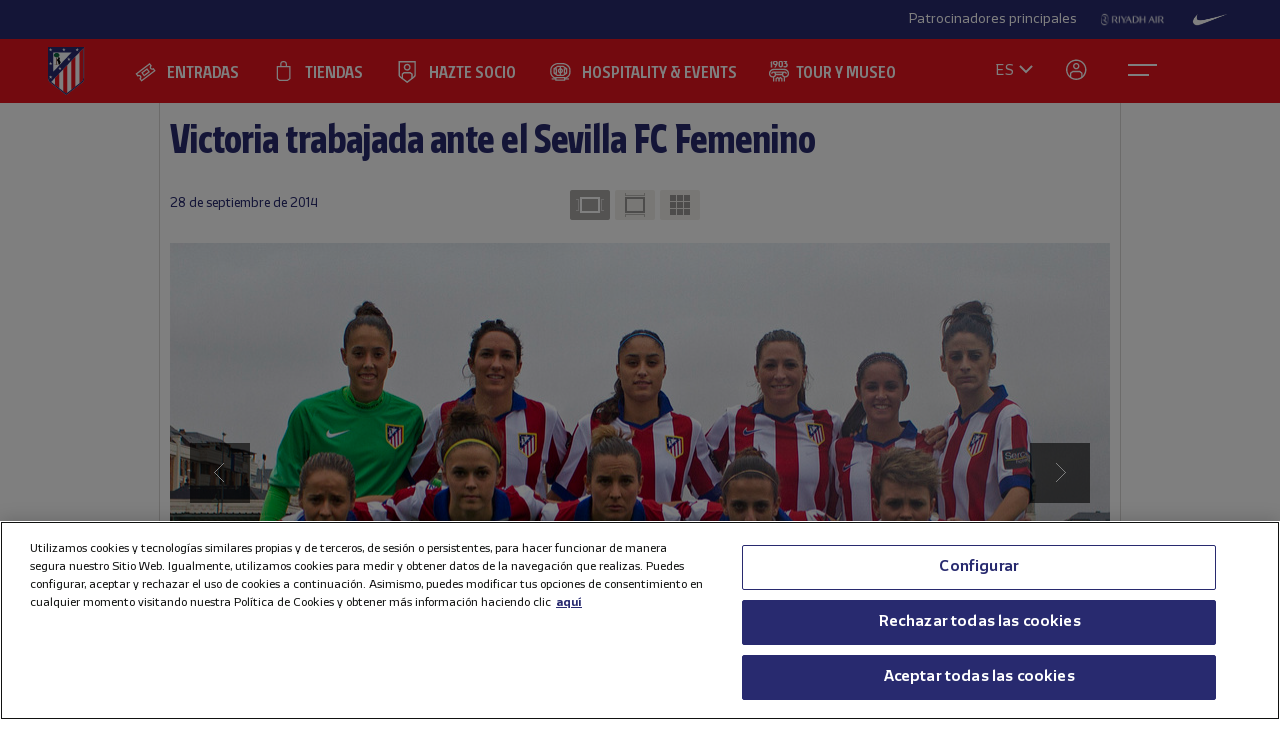

--- FILE ---
content_type: text/html; charset=utf-8
request_url: https://img-estaticos.atleticodemadrid.com/galerias/victoria-trabajada-ante-el-sevilla-fc-femenino?cat=feminas
body_size: 13810
content:
      
 
 <!DOCTYPE html><!--[if lt IE 7]> <html lang="es-ES" class="no-js lt-ie9 lt-ie8 lt-ie7"> <![endif]--><!--[if IE 7]> <html lang="es-ES" class="no-js lt-ie9 lt-ie8"> <![endif]--><!--[if IE 8]> <html lang="es-ES" class="no-js lt-ie9"> <![endif]--><!--[if gt IE 8]><!--> <html lang="es-ES" class="no-js"> <!--<![endif]--><head><meta charset="utf-8">
   
	<title>Victoria trabajada ante el Sevilla FC Femenino - Club Atlético de Madrid</title>
		
	
	
	

<script>document.documentElement.className=document.documentElement.className.replace(/( |^)no-js( |$)/, '$1' + 'js' + '$2');</script>
 <style type="text/css"> .js #main-level1{display: none;}</style>
 <script src="/js/jquery.js?1758786816" type="text/javascript"></script>

 
 <script>
 /* grunticon Stylesheet Loader | https://github.com/filamentgroup/grunticon | (c) 2012 Scott Jehl, Filament Group, Inc. | MIT license. */
 window.grunticon=function(e,t){if(!e||e.length!==3)return;var n=window,r=!!n.document.createElementNS&&!!n.document.createElementNS("http://www.w3.org/2000/svg","svg").createSVGRect,i=function(t){var i=n.document.createElement("link"),s=n.document.getElementsByTagName("script")[0];i.rel="stylesheet",i.href=e[t&&r?0:t?1:2],s.parentNode.insertBefore(i,s)},s=new n.Image;s.onerror=function(){i(!1)},s.onload=function(){i(s.width===1&&s.height===1)},s.src="[data-uri]"};
     grunticon( [ "/css/icons.data.svg.css", "/css/icons.data.png.css", "/css/icons.fallback.css" ] );
 </script>
 <noscript>

 <link href="/css/icons.fallback.css?1368792033" media="screen" rel="stylesheet" type="text/css" /></noscript>
 
 <!--[if lt IE 9]><script src="http://html5shim.googlecode.com/svn/trunk/html5.js"></script>
 <![endif]--><meta name="viewport" content="width=device-width, initial-scale=1.0">
 <script>
    var ATM = {
        touchy        : null,
        clicktouchEvt : null, 
        fonts : {
            hasDroid : function() {
                //console.log("droid");
                $(function() {
                    //console.log("droid ready");
                    $("article.widget.dato dt span").supersizr({"maxSize": 75});
                    //if($(".masonry").length > 0) $('.widgetbox.destacados').masonry('reload');        
                });
            },
            hasSoho : function() {
                //console.log("soho");
                $(function() {
                    //console.log("soho ready");
                    $(".widget.apertura .supersizeme h1 span").supersizr();  
                    $(".jugador-detalle h1 span").supersizr({"maxSize": 60, "preserveLineHeight": 1 });          
                });
            },
            hasAll : function() {
                //console.log("allfonts");
                $(function() {
                    //console.log("allfonts ready");
                    //if($(".masonry").length > 0) $('.widgetbox.destacados').masonry('reload');            
                });
            }
        }
    };
</script>




	<link href="/css/fonts-exo-to-manzanares.css?1716760944" media="screen" rel="stylesheet" type="text/css" />

	


 

	 
	    <!-- 1 -->
    	
		<link href="/css/manzanares_root.css?1718754733" media="screen" rel="stylesheet" type="text/css" />
		<link href="/css/all.css?1719267266" media="screen" rel="stylesheet" type="text/css" />
		<link href="/css/header-footer.css?1718786970" media="screen" rel="stylesheet" type="text/css" />
		<link href="/css/newHome-ATM.css?1762792246" media="screen" rel="stylesheet" type="text/css" />
		<link href="/css/header_overwrite.css?1768987085" media="screen" rel="stylesheet" type="text/css" />
	
	
<script src="/js/slick.min.js" type="text/javascript"></script>
<link rel="stylesheet" type="text/css" href="/css/slick.css" />
<link rel="stylesheet" type="text/css" href="/css/slick-theme.css" />






	<script type="text/javascript" src="/js/sdk.min.js?v=3_11_4"></script> <!-- Push Alerts -->
	<script type="text/javascript" src="/js/worker.min.js?v=3_11_4"></script> <!-- Push Alerts -->
	
	<!-- Remember to replace with your appKey img-estaticos.atleticodemadrid.com -->
			
	
	
	

	<script type="text/javascript">
		var indigitallAccountId = 265;
		var indigitallCloud = "public";
		var indigitallLogsSubdomain = "customer.";
		var indigitallLogsDomain = "indigitall.com";
		var indigitallLogsPath = "/" + indigitallCloud + "/account/" + indigitallAccountId + "/log";

		function sendLogsToIndigitall(){
		  var xhttp = new XMLHttpRequest();
		  xhttp.open("POST", "https://" + indigitallLogsSubdomain + indigitallLogsDomain + indigitallLogsPath, true);
		  xhttp.setRequestHeader("Content-type", "application/json");
		  xhttp.send(JSON.stringify({
		      "appKey": localStorage.getItem("indigitall.repository.APP_KEY"),
		      "deviceId": localStorage.getItem("indigitall.repository.DEVICE_ID"),
		      "path": location.href,
		      "isIframe": (window.self !== window.top),
		      "parentPath": (window.self !== window.top) ? window.top.location.href : null
		  }));
		}

		function onIndigitallNewUserRegistered(device){
		  if(Notification.permission == "granted"){
		    sendLogsToIndigitall();
		  }
		}	
	</script>
	
	<script
	  src="/js/sdk.min.js"
	  onload="indigitall.init({
	    appKey:'2b671754-1aa9-449f-94e0-ddf5670b2fd7',
	    workerPath:'/js/worker.min.js',
	    requestLocation:true,
	    onNewUserRegistered: onIndigitallNewUserRegistered
	  })"
	  async>
	</script>
	
	<script type="text/javascript">
		$(() => {
			
			try {
				
				indigitall.deviceGet((device) => {
					if (device && device.enabled === true) {
						console.log("IF #1");
					} else {
						console.log("IF #2");
					}
				});

			}
			catch(err) {
			  console.log("Indigital exception cached: " + err.message);
			}	
			
			
			
			
		  
	  	});
	</script>
	
	

	

<style>html body [data-country]:not([data-country="ALL"]){display:none;}</style>

<script>
$(function(){
  $.ajax({
    url:'/pages/get_cf_country/all.json', type:'POST', dataType:'json', cache:false // ,data:{ authenticity_token: AUTH_TOKEN } // si usas CSRF
  }).then(function(r){
    var isAdmin = ($('.tab-menu-administrador').length == 1);
    var cc=(r&&r.cf_country?r.cf_country:'').toUpperCase(),
        onNews=/\/noticias\//i.test(location.pathname),
        mustRedirect=false;

    $('[data-country]').each(function(){
      var $el=$(this),
          raw=$el.attr('data-country')||$el.attr('div-country')||'ALL',
          v=$.trim(raw).toUpperCase();

      if(v==='ALL'){ $el.show(); return; }

      var allowed=$.map(v.split(/[,\s]+/),function(s){ s=$.trim(s); return s||null; });
      if($.inArray(cc,allowed)!==-1){
        $el.show();
      }else{
        if (!isAdmin){
          $el.hide().empty().append(document.createComment('Hidden by country filter (user='+cc+', allowed='+v+')'));
        }else{
          $el.show();
        }
        if(onNews) mustRedirect=true;
      }
    });
    if(!isAdmin && mustRedirect && location.pathname!=='/'){ location.replace('/'); }
  });
});
</script>





 <!-- !is_pre -->
	 <!-- !is_en || admin? -->
			
	



<!-- Google Tag Manager -->
<script>(function(w,d,s,l,i){w[l]=w[l]||[];w[l].push({'gtm.start':
new Date().getTime(),event:'gtm.js'});var f=d.getElementsByTagName(s)[0],
j=d.createElement(s),dl=l!='dataLayer'?'&l='+l:'';j.async=true;j.src=
'https://www.googletagmanager.com/gtm.js?id='+i+dl;f.parentNode.insertBefore(j,f);
})(window,document,'script','dataLayer','GTM-NTRW2FP');</script>
<!-- End Google Tag Manager -->

<meta name="google-site-verification" content="KGod2LW2G-B7MknAyEjx0Gh8pzLyjM9rA4k3Z4GHkvQ" />





 
 <link href="/sites/1/stylesheets/errors.css?1577958215" media="screen" rel="stylesheet" type="text/css" /><link href="/noticias.rss" rel="alternate" title="RSS" type="application/rss+xml" />
        
      
    <meta name="description" content="Ver galería "/>
		<meta property="og:title" content="Club Atlético de Madrid - Victoria trabajada ante el Sevilla FC Femenino" />	<meta property="og:description" content="Ver galería " />	<meta property="og:url" content="https://img-estaticos.atleticodemadrid.com/galerias/victoria-trabajada-ante-el-sevilla-fc-femenino?cat=feminas" />	<meta property="og:image" content="https://img-estaticos.atleticodemadrid.com/system/file3s/12857/medium/Atleti_Sevilla_2014_09_27_2.jpg?1411930193" />	<meta property="og:site_name" content="Club Atlético de Madrid" />
<meta name="resource-type" content="document"/>

  <meta name="robots" content="all" />

	<meta name="robots" content="noindex, nofollow">




      
           
           
           </head>
            



		
	

<body id="myBody" class="sponsored"  data-lay="back">



<!-- Google Tag Manager (noscript) -->
<noscript><iframe src="https://www.googletagmanager.com/ns.html?id=GTM-NTRW2FP" height="0" width="0" style="display:none;visibility:hidden"></iframe></noscript>
<!-- End Google Tag Manager (noscript) -->




           
      
           
           
      
           

           
           
              
           
           
        
                    
	

  





<section id="myHeader" class="top-bar  ">
	

<!-- Main Sponsors Top Bar -->
	<section class="mainsponsors">
		
	      <p>Patrocinadores principales</p>
	    
	    	    	<a href="https://www.riyadhair.com/?utm_source=footer&amp;utm_medium=atleti&amp;utm_campaign=sponsor" target="_blank" title="RIYADH AIR "><img alt="RIYADH AIR " src="https://img-estaticos.atleticodemadrid.com//system/fotosponsorheaders/236/original/riyadh_footer_v3.png?1753864624" /></a>
	    	    	<a href="http://www.nike.com/es/es_es/lp/football" target="_blank" title="Nike"><img alt="Nike" src="https://img-estaticos.atleticodemadrid.com//system/fotosponsorheaders/66/original/logo_nike.png?1714382498" /></a>
	    	</section>
	
<!-- // End Main Sponsors Top Bar -->
	




<!-- Top Header -->
<header id="newHeader" class="">
    <h1 class="escudo" style="">
        <a href="/">
            <span>Atlético de Madrid</span>
            <img src="/images/EscudoATM.svg" alt="Escudo Atlético de Madrid" style="">
        </a>
    </h1>
    
				<ul class="mainnav">
							<li><a href="https://www.atleticodemadrid.com/entradas" class='entradas' >ENTRADAS</a></li>
							<li><a href="https://www.atleticodemadrid.com/atm/atleti-store" class='tienda' >TIENDAS</a></li>
							<li><a href="https://fans.atleticodemadrid.com/socios" class='socio' >HAZTE SOCIO</a></li>
							<li><a href="https://www.neptunopremium.com" class='experiencias' target='_blank'>HOSPITALITY & EVENTS</a></li>
							<li><a href="https://tour-museum.atleticodemadrid.com/" class='hospitality' target='_blank'>TOUR Y MUSEO</a></li>
					</ul>
	
    <ul class="secondnav">
        
          <li class="idioma"><a href="#">ES</a></li>
        
        
            <li class="profile_icon"><a href="#" class="js-open-salesforce-login"><img src="/images/icons/profile.svg" alt="Usuario"></a></li>
        
        <li class="menu_icon">
    <a href="javascript:;" menu-toggle="menuId" class="btn-menu">
        <!-- <img src="/images/icons/menu.svg" alt="Menú"> -->
        <?xml version="1.0" encoding="UTF-8" standalone="no"?>
        <!DOCTYPE svg PUBLIC "-//W3C//DTD SVG 1.1//EN" "http://www.w3.org/Graphics/SVG/1.1/DTD/svg11.dtd">
        <svg onclick="toggleAnimation();" id="openCloseIcon" width="52" height="49" viewBox="0 0 52 49" version="1.1"
            xmlns="http://www.w3.org/2000/svg" xmlns:xlink="http://www.w3.org/1999/xlink" xml:space="preserve"
            xmlns:serif="http://www.serif.com/" style="fill-rule:evenodd;clip-rule:evenodd;">
            <g id="iconHitArea">
                <rect x="0" y="0" width="52" height="49" style="fill:#00000000;"></rect>
            </g>
            <g id="iconHiddenHitArea">
                <rect display="none" x="0" y="0" width="52" height="49" style="fill:#00000000;">
                    <set attributeName="display" from="none" to="inline" begin="hitArea.click" />
                </rect>
            </g>
            <g id="iconContents" style="pointer-events:none;">
                <path id="iconTopLine" d="M12,20l29,0" style="fill:none;fill-rule:nonzero;stroke:#fff;stroke-width:2px;">
                    <animate begin="iconHitArea.click" attributeName="d" from="M12,20l29,0" to="M34.01,31.293l-14.77,-14.769"
                        dur="0.2s" restart="whenNotActive" fill="freeze" />
                </path>
                <path id="iconBottonLine" d="M12,30l21,0" style="fill:none;fill-rule:nonzero;stroke:#fff;stroke-width:2px;">
                    <animate begin="iconHitArea.click" attributeName="d" from="M12,30l21,0" to="M34.174,16.707l-14.769,14.769"
                        dur="0.2s" restart="whenNotActive" fill="freeze" />
                </path>
            </g>
        </svg>
    </a>
</li>
    </ul>
    <ul class="go-main-site ">
        <li><a href="/" title="Atlético de Madrid">Ir a atleticodemadrid.com</a></li>
    </ul>
    <div id="js-user-menu">
        
    </div>
    <ul id="idioma-alt">
          <li class="user-area">
            <a href="https://en.atleticodemadrid.com">EN</a>
          </li>
    </ul>
</header>
<!-- // End Top Header -->


</section>

				<ul class="mainnav_mobile">
							<li><a href="https://www.atleticodemadrid.com/entradas" class='entradas' >ENTRADAS</a></li>
							<li><a href="https://www.atleticodemadrid.com/atm/atleti-store" class='tienda' >TIENDAS</a></li>
							<li><a href="https://fans.atleticodemadrid.com/socios" class='socio' >HAZTE SOCIO</a></li>
							<li><a href="https://www.neptunopremium.com" class='experiencias' target='_blank'>HOSPITALITY & EVENTS</a></li>
							<li><a href="https://tour-museum.atleticodemadrid.com/" class='hospitality' target='_blank'>TOUR Y MUSEO</a></li>
					</ul>
	
<nav class="completenav menu menu-hidden" id="menuId">
    <div id="menuWrapper">
        <div class="main_elements">
	 	
				<ul class="">
							<li><a href="https://www.atleticodemadrid.com/entradas"  >ENTRADAS</a></li>
							<li><a href="https://www.atleticodemadrid.com/atm/atleti-store"  >TIENDAS</a></li>
							<li><a href="https://fans.atleticodemadrid.com/socios"  >HAZTE SOCIO</a></li>
							<li><a href="https://www.neptunopremium.com"  target='_blank'>HOSPITALITY & EVENTS</a></li>
							<li><a href="https://tour-museum.atleticodemadrid.com/"  target='_blank'>TOUR Y MUSEO</a></li>
					</ul>
	
	 </div>	
	 <div class="secondary_elements">
	    <ul>
   			   				    		    			    				    					    				<li class="accordion"><a href="javascript:;" class="accordion__intro to-external" id="p-mainmenu-2864" title="EQUIPOS">EQUIPOS</a>															<ul class="submenu accordion__content">
																			<li><a href="https://www.atleticodemadrid.com/jugadores-primer-equipo/" class=" to-external" id="p-mainmenu-2865" title="Primer equipo masculino">Primer equipo masculino</a></li>
																			<li><a href="https://www.atleticodemadrid.com/primer-equipo-femenino" class=" to-external" id="p-mainmenu-2876" title="Primer equipo femenino">Primer equipo femenino</a></li>
																			<li><a href="/noticias-academia/" class=" " id="p-mainmenu-2886" title="Academia">Academia</a></li>
																	</ul> 
													</li>
	            		            	    				    					    				<li class="accordion"><a href="javascript:;" class="accordion__intro " id="p-mainmenu-2902" title="AFICIONADOS">AFICIONADOS</a>															<ul class="submenu accordion__content">
																			<li><a href="https://www.atleticodemadrid.com/haztesocio" id="p-mainmenu-2903" target="_blank" title="Hazte socio">Hazte socio</a></li>
																			<li><a href="https://www.atleticodemadrid.com/haztesocio/abonos.html" class=" to-external" id="p-mainmenu-2904" target="_blank" title="Abonos">Abonos</a></li>
																			<li><a href="https://oficinavirtual.atleticodemadrid.com/index.php/es-es/" class=" to-external" id="p-mainmenu-2905" target="_blank" title="Área personal">Área personal</a></li>
																			<li><a href="/atm/senado" class=" " id="p-mainmenu-2906" title="Senado">Senado</a></li>
																			<li><a href="/atm/penas" class=" " id="p-mainmenu-2907" title="Peñas">Peñas</a></li>
																			<li><a href="/atm/normativa-2" class=" " id="p-mainmenu-2914" title="Normativa">Normativa</a></li>
																			<li><a href="/noticias-fans/" class=" " id="p-mainmenu-2915" title="Noticias">Noticias</a></li>
																	</ul> 
													</li>
	            		            	    				    					    				<li class="no-accordion"><a href="https://www.neptunopremium.com" class="no-accordion__intro to-external" id="p-mainmenu-2916" title="VIP Y EVENTOS">VIP Y EVENTOS</a>													</li>
	            		            	    				    					    				<li class="accordion"><a href="javascript:;" class="accordion__intro " id="p-mainmenu-2917" title="ACADEMIA">ACADEMIA</a>															<ul class="submenu accordion__content">
																			<li><a href="/atm/que-es-la-academia" class=" " id="p-mainmenu-3175" title="¿Qué es la Academia?">¿Qué es la Academia?</a></li>
																			<li><a href="https://campusatleticodemadrid.com" class=" to-external" id="p-mainmenu-2920" target="_blank" title="Campus">Campus</a></li>
																			<li><a href="/atm/escuelas-de-tecnificacion" class=" " id="p-mainmenu-2921" title="Escuelas de Tecnificación">Escuelas de Tecnificación</a></li>
																			<li><a href="https://www.atleticodemadrid.com/internationalexperience/index.html" class=" to-external" id="p-mainmenu-2922" title="Experiencias internacionales">Experiencias internacionales</a></li>
																			<li><a href="https://www.atleticodemadrid.com/atm/sistema-proteccion-a-la-infancia" class=" to-external" id="p-mainmenu-3180" target="_blank" title="Sistema de Protección a la Infancia">Sistema de Protección a la Infancia</a></li>
																	</ul> 
													</li>
	            		            	    				    					    				<li class="accordion"><a href="javascript:;" class="accordion__intro " id="p-mainmenu-2923" title="RIYADH AIR METROPOLITANO">RIYADH AIR METROPOLITANO</a>															<ul class="submenu accordion__content">
																			<li><a href="/atm/proyecto" class=" " id="p-mainmenu-2924" title="Nuestro estadio">Nuestro estadio</a></li>
																			<li><a href="/atm/como-llegar" class=" " id="p-mainmenu-2925" title="Cómo llegar">Cómo llegar</a></li>
																			<li><a href="https://tour-museum.atleticodemadrid.com" class=" to-external" id="p-mainmenu-2927" title="Tour &amp; Museum">Tour, Museo y Fan Moments</a></li>
																			<li><a href="https://www.neptunopremium.com/" class=" to-external" id="p-mainmenu-2929" title="Vip y eventos">Vip y eventos</a></li>
																			<li><a href="/atm/restauracion" class=" " id="p-mainmenu-3062" title="Restauración">Restauración</a></li>
																			<li><a href="/galeria-nuevo-estadio" class=" " id="p-mainmenu-2930" title="Galerías">Galerías</a></li>
																			<li><a href="/videos-nuevo-estadio" class=" " id="p-mainmenu-2931" title="Vídeos">Vídeos</a></li>
																			<li><a href="/noticias-nuevo-estadio" class=" " id="p-mainmenu-2932" title="Noticias">Noticias</a></li>
																	</ul> 
													</li>
	            		            	    				    					    				<li class="accordion"><a href="javascript:;" class="accordion__intro " id="p-mainmenu-2933" title="CLUB">CLUB</a>															<ul class="submenu accordion__content">
																			<li><a href="/atm/historia-por-decadas" class=" " id="p-mainmenu-2934" title="Historia">Historia</a></li>
																			<li><a href="/atm/codigo-etico" class=" " id="p-mainmenu-2940" title="Ética y Cumplimiento">Ética y Cumplimiento</a></li>
																			<li><a href="/atm/sede-electronica" class=" " id="p-mainmenu-2943" title="Sede electrónica">Sede electrónica</a></li>
																			<li><a href="https://www.fundacionatleticodemadrid.com" class=" to-external" id="p-mainmenu-2945" title="Fundación Atlético de Madrid">Fundación Atlético de Madrid</a></li>
																			<li><a href="/atm/sostenibilidad" class=" " id="p-mainmenu-2946" title="Sostenibilidad">Sostenibilidad</a></li>
																			<li><a href="/atm/trabaja-con-nosotros" class=" " id="p-mainmenu-2947" title="¡Contamos contigo!">¡Contamos contigo!</a></li>
																			<li><a href="/atm/contacto-15" class=" " id="p-mainmenu-2949" title="Contacto y horarios">Contacto y horarios</a></li>
																			<li><a href="/noticias-el-club/" class=" " id="p-mainmenu-2950" title="Noticias">Noticias</a></li>
																			<li><a href="/galeria-el-club" class=" " id="p-mainmenu-2951" title="Galerías">Galerías</a></li>
																			<li><a href="/videos-el-club" class=" " id="p-mainmenu-2952" title="Vídeos">Vídeos</a></li>
																	</ul> 
													</li>
	            		            	    				            	    				            	    				            	    				            	    				            	    				            	    				            	    				            	    				            	    				            	    				            	    				            	    				            	    				            	    				            	    				            	    				            	    				            	    				            	    				            	    				            	    				            	    				            	    				            	    				            	    				            	    				            	    				            	    				            	    				            	    				            	    				            	    				            	    				            	    				            	    				            	    				            	    				            	    				            	    				            	    				            	    				            	    				            	    				            	    				            	    				            	    				            	    				            	    				            	    				            	    				            	    				            	    				            	    				            	    				            	    				            	    				            	    				            	    				            	    				            	    				            	    				            	    				            	    				            	    				            	    				            	    				            	    				            	    				            	    				            	    				            	    				            	    				            	    				            	    				            	    				            	    				            	    				            	    				            	    				            	    				            	    				            	    				            	    				            	    				            	    				            	    				            	    				            	    				            	    				            	    				            	    				            	    				            	    				            	    				            	    				            	    				            	    				            	    				            	    				            	    				            	    				            	    				            	    				            	    				            	    				            	    				            	    				            	    				            	    				            	    				            	    				            	    				            	    				            	    				            	    				            	    				            	    				            	    				            	    				            	    				            	    				            	    				            	    				            	    				            	    				            	    				            	    				            	    				            	    				            	    				            	    				            	    				            	
	    		    </ul>
	 </div>
	 	<div class="other_elements">
	    <ul>
	    		    		<li><a href="https://www.atleticodemadrid.com/atm/fundacion-atletico-de-madrid" >FUNDACIÓN ATLÉTICO DE MADRID</a></li>
	        	    		<li><a href="https://sites.atleticodemadrid.com/we-love-football/" target='_blank'>WE LOVE FOOTBALL</a></li>
	        	    		<li><a href="https://tour-museum.atleticodemadrid.com" target='_blank'>TOUR, MUSEO Y FAN MOMENTS</a></li>
	        	    		<li><a href="https://indiparkatleti.com/" >INDI PARK</a></li>
	        	    		<li><a href="https://atletilab.com/" target='_blank'>ATLETI LAB</a></li>
	        		
	    </ul>
	    <div class="descarga-app">
        <a href="/descargar-app" class="enlace-imagen">
          <picture>
            <source media="(min-width: 900px)" srcset="/images/descargapp-menu.png">
            <source srcset="/images/descargapp-menu-mobile.png">
            <img src="/images/descargapp-menu-mobile.png">
          </picture>
        </a>
        <ul>
          <li><a href="https://www.facebook.com/AtleticodeMadrid"><img src="/images/socialicons/facebook.svg" alt="Facebook"></a></li>
          <li><a href="https://twitter.com/atleti"><img src="/images/socialicons/x.svg" alt="X"></a></li>
          <li><a href="https://www.youtube.com/atleticodemadrid"><img src="/images/socialicons/youtube.svg" alt="YouTube"></a></li>
          <li><a href="https://www.instagram.com/atleticodemadrid"><img src="/images/socialicons/instagram.svg" alt="Instagram"></a></li>
          <li><a href="https://www.linkedin.com/company/atleticodemadrid"><img src="/images/socialicons/linkedin.svg" alt="Linkedin"></a></li>
          <li><a href="https://www.tiktok.com/@atleticodemadrid"><img src="/images/socialicons/tiktok.svg" alt="TikTok"></a></li>
          <li><a href="https://wa.me/34690372769?text=Hola#blank"><img src="/images/socialicons/whatsapp.svg" alt="Whatsapp"></a></li>
        </ul>
      </div>

        <style type="text/css">
        	.app-and-rrss{position: absolute; bottom: 150px;}
        	.app-and-rrss .banner-app-image{max-width: 260px;}
        	.pendiente-txuma.social_links {position: absolute; bottom: 80px;}
        	.pendiente-txuma.social_links ul li { display: inline-block; margin-right: 5px; }
			nav.completenav div#menuWrapper div.other_elements .pendiente-txuma.social_links ul li::after{ display: none; }
			nav.completenav div#menuWrapper div.other_elements .pendiente-txuma.social_links ul li img{ width: 30px; }
        </style>
	</div>
	
 </div>	 
</nav>

<!--- -------------------------------->




<div id="js-popup-login" data-browser="Mozilla/5.0 (Macintosh; Intel Mac OS X 10_15_7) AppleWebKit/537.36 (KHTML, like Gecko) Chrome/131.0.0.0 Safari/537.36; ClaudeBot/1.0; +claudebot@anthropic.com)"> </div>



              <section class="contenido">












	
	
		
		
			
 


			

 
	


<script type="text/javascript">
	$( document ).ready(function() {
		$("#sectionmenu-full .menu-main .active a[href='/atm/fundacion']").attr('href', '/noticias-fundacion')
	});	
</script>



<div class="galeria fullwide">
        <header>
            <h1>Victoria trabajada ante el Sevilla FC Femenino</h1>
            <div>
                <time datetime="2014-09-28">
	            	<div class="time-and-social">
		        		<div class="date">
		        	    	28 de septiembre de 2014
			            </div>
			            <div class="version1">
	<div class="sharethis">
		<span class='st_facebook_hcount' displayText='Facebook'></span>
		<span class='st_twitter_hcount' st_via='Atleti' displayText='Tweet'></span>
		<span class='st_googleplus_hcount' displayText=' '></span>
		<span class='st_whatsapp_hcount' displayText=' '></span>
	</div>
</div>

	            	</div>
                </time>
                <div class="galeria-iconos">
                    <ul>
                        <li class="modo-diapos active"><a rel="nofollow" href="/galerias/victoria-trabajada-ante-el-sevilla-fc-femenino?modo=diapos"><span>Modo pase diapositivas</span></a></li>
                        <li class="modo-vertical "><a rel="nofollow" href="/galerias/victoria-trabajada-ante-el-sevilla-fc-femenino?modo=vertical"><span>Modo vertical</span></a></li>
                        <li class="modo-thumbs "><a rel="nofollow" href="/galerias/victoria-trabajada-ante-el-sevilla-fc-femenino?modo=thumbs"><span>Modo miniaturas</span></a></li>
                    </ul>
                </div>
            </div>
        </header>
        <div class="fotos modo-diapos">
      		
      				
      				
	<figure>
	    <span class="picture" data-imageformat="landscape" data-picture data-alt="">
	        <var></var>
	        <span data-src="/system/file6s/12857/medium2/Atleti_Sevilla_2014_09_27_2.jpg?1411930317"></span>
	        <span data-src="/system/file6s/12857/medium2x2/Atleti_Sevilla_2014_09_27_2.jpg?1411930317" data-media="(min-device-pixel-ratio: 2.0)"></span>
	        <span data-src="/system/file6s/12857/large2/Atleti_Sevilla_2014_09_27_2.jpg?1411930317" data-media="(min-width: 520px)"></span>
	        <span data-src="/system/file6s/12857/large2x2/Atleti_Sevilla_2014_09_27_2.jpg?1411930317" data-media="(min-width: 520px) and (min-device-pixel-ratio: 2.0)"></span>
	        <span data-src="/system/file6s/12857/large/Atleti_Sevilla_2014_09_27_2.jpg?1411930317" data-media="(min-width: 1000px)"></span>
	        <span data-src="/system/file6s/12857/largex2/Atleti_Sevilla_2014_09_27_2.jpg?1411930317" data-media="(min-width: 1000px) and (min-device-pixel-ratio: 2.0)"></span>
	        <!--[if (lt IE 9) & (!IEMobile)]>
	            <span data-src="/system/file6s/12857/large/Atleti_Sevilla_2014_09_27_2.jpg?1411930317"></span>
	        <![endif]-->
	        <!-- Fallback -->
	        <noscript>
	            <img alt="Temp. 2014-2015. Atlético de Madrid Féminas-Sevilla" src="https://img-estaticos.atleticodemadrid.com//system/file6s/12857/large/Atleti_Sevilla_2014_09_27_2.jpg?1411930317" />
	        </noscript>
	    </span>
	    <figcaption>
	    	FOTO: Alexander Marín
	    </figcaption>
	</figure>


      		
      				
      				
	<figure>
	    <span class="picture" data-imageformat="panoramic" data-picture data-alt="">
	        <var></var>
	        <span data-src="/system/file1s/12856/medium2/Atleti_Sevilla_2014_09_27_14.jpg?1411930105"></span>
	        <span data-src="/system/file1s/12856/medium2x2/Atleti_Sevilla_2014_09_27_14.jpg?1411930105" data-media="(min-device-pixel-ratio: 2.0)"></span>
	        <span data-src="/system/file1s/12856/large2/Atleti_Sevilla_2014_09_27_14.jpg?1411930105" data-media="(min-width: 520px)"></span>
	        <span data-src="/system/file1s/12856/large2x2/Atleti_Sevilla_2014_09_27_14.jpg?1411930105" data-media="(min-width: 520px) and (min-device-pixel-ratio: 2.0)"></span>
	        <span data-src="/system/file1s/12856/large/Atleti_Sevilla_2014_09_27_14.jpg?1411930105" data-media="(min-width: 1000px)"></span>
	        <span data-src="/system/file1s/12856/largex2/Atleti_Sevilla_2014_09_27_14.jpg?1411930105" data-media="(min-width: 1000px) and (min-device-pixel-ratio: 2.0)"></span>
	        <!--[if (lt IE 9) & (!IEMobile)]>
	            <span data-src="/system/file1s/12856/large/Atleti_Sevilla_2014_09_27_14.jpg?1411930105"></span>
	        <![endif]-->
	        <!-- Fallback -->
	        <noscript>
	            <img alt="Temp. 2014-2015. Atlético de Madrid Féminas-Sevilla " src="https://img-estaticos.atleticodemadrid.com//system/file1s/12856/large/Atleti_Sevilla_2014_09_27_14.jpg?1411930105" />
	        </noscript>
	    </span>
	    <figcaption>
	    	FOTO: Alexander Marín
	    </figcaption>
	</figure>


      		
      				
      				
	<figure>
	    <span class="picture" data-imageformat="16-9" data-picture data-alt="">
	        <var></var>
	        <span data-src="/system/file5s/12859/medium2/Atleti_Sevilla_2014_09_27_12.jpg?1411930374"></span>
	        <span data-src="/system/file5s/12859/medium2x2/Atleti_Sevilla_2014_09_27_12.jpg?1411930374" data-media="(min-device-pixel-ratio: 2.0)"></span>
	        <span data-src="/system/file5s/12859/large2/Atleti_Sevilla_2014_09_27_12.jpg?1411930374" data-media="(min-width: 520px)"></span>
	        <span data-src="/system/file5s/12859/large2x2/Atleti_Sevilla_2014_09_27_12.jpg?1411930374" data-media="(min-width: 520px) and (min-device-pixel-ratio: 2.0)"></span>
	        <span data-src="/system/file5s/12859/large/Atleti_Sevilla_2014_09_27_12.jpg?1411930374" data-media="(min-width: 1000px)"></span>
	        <span data-src="/system/file5s/12859/largex2/Atleti_Sevilla_2014_09_27_12.jpg?1411930374" data-media="(min-width: 1000px) and (min-device-pixel-ratio: 2.0)"></span>
	        <!--[if (lt IE 9) & (!IEMobile)]>
	            <span data-src="/system/file5s/12859/large/Atleti_Sevilla_2014_09_27_12.jpg?1411930374"></span>
	        <![endif]-->
	        <!-- Fallback -->
	        <noscript>
	            <img alt="Temp. 2014-2015. Atlético de Madrid Féminas-Sevilla" src="https://img-estaticos.atleticodemadrid.com//system/file5s/12859/large/Atleti_Sevilla_2014_09_27_12.jpg?1411930374" />
	        </noscript>
	    </span>
	    <figcaption>
	    	FOTO: Alexander Marín
	    </figcaption>
	</figure>


      		
      				
      				
	<figure>
	    <span class="picture" data-imageformat="panoramic" data-picture data-alt="">
	        <var></var>
	        <span data-src="/system/file1s/12863/medium2/Atleti_Sevilla_2014_09_27_13.jpg?1411930973"></span>
	        <span data-src="/system/file1s/12863/medium2x2/Atleti_Sevilla_2014_09_27_13.jpg?1411930973" data-media="(min-device-pixel-ratio: 2.0)"></span>
	        <span data-src="/system/file1s/12863/large2/Atleti_Sevilla_2014_09_27_13.jpg?1411930973" data-media="(min-width: 520px)"></span>
	        <span data-src="/system/file1s/12863/large2x2/Atleti_Sevilla_2014_09_27_13.jpg?1411930973" data-media="(min-width: 520px) and (min-device-pixel-ratio: 2.0)"></span>
	        <span data-src="/system/file1s/12863/large/Atleti_Sevilla_2014_09_27_13.jpg?1411930973" data-media="(min-width: 1000px)"></span>
	        <span data-src="/system/file1s/12863/largex2/Atleti_Sevilla_2014_09_27_13.jpg?1411930973" data-media="(min-width: 1000px) and (min-device-pixel-ratio: 2.0)"></span>
	        <!--[if (lt IE 9) & (!IEMobile)]>
	            <span data-src="/system/file1s/12863/large/Atleti_Sevilla_2014_09_27_13.jpg?1411930973"></span>
	        <![endif]-->
	        <!-- Fallback -->
	        <noscript>
	            <img alt="Temp. 2014-2015. Atlético de Madrid Féminas-Sevilla" src="https://img-estaticos.atleticodemadrid.com//system/file1s/12863/large/Atleti_Sevilla_2014_09_27_13.jpg?1411930973" />
	        </noscript>
	    </span>
	    <figcaption>
	    	FOTO: Alexander Marín
	    </figcaption>
	</figure>


      		
      				
      				
	<figure>
	    <span class="picture" data-imageformat="16-9" data-picture data-alt="">
	        <var></var>
	        <span data-src="/system/file5s/12858/medium2/Atleti_Sevilla_2014_09_27_5.jpg?1411930312"></span>
	        <span data-src="/system/file5s/12858/medium2x2/Atleti_Sevilla_2014_09_27_5.jpg?1411930312" data-media="(min-device-pixel-ratio: 2.0)"></span>
	        <span data-src="/system/file5s/12858/large2/Atleti_Sevilla_2014_09_27_5.jpg?1411930312" data-media="(min-width: 520px)"></span>
	        <span data-src="/system/file5s/12858/large2x2/Atleti_Sevilla_2014_09_27_5.jpg?1411930312" data-media="(min-width: 520px) and (min-device-pixel-ratio: 2.0)"></span>
	        <span data-src="/system/file5s/12858/large/Atleti_Sevilla_2014_09_27_5.jpg?1411930312" data-media="(min-width: 1000px)"></span>
	        <span data-src="/system/file5s/12858/largex2/Atleti_Sevilla_2014_09_27_5.jpg?1411930312" data-media="(min-width: 1000px) and (min-device-pixel-ratio: 2.0)"></span>
	        <!--[if (lt IE 9) & (!IEMobile)]>
	            <span data-src="/system/file5s/12858/large/Atleti_Sevilla_2014_09_27_5.jpg?1411930312"></span>
	        <![endif]-->
	        <!-- Fallback -->
	        <noscript>
	            <img alt="Temp. 2014-2015. Atlético de Madrid Féminas-Sevilla" src="https://img-estaticos.atleticodemadrid.com//system/file5s/12858/large/Atleti_Sevilla_2014_09_27_5.jpg?1411930312" />
	        </noscript>
	    </span>
	    <figcaption>
	    	FOTO: Alexander Marín
	    </figcaption>
	</figure>


      		
      				
      				
	<figure>
	    <span class="picture" data-imageformat="landscape" data-picture data-alt="">
	        <var></var>
	        <span data-src="/system/file6s/12866/medium2/Atleti_Sevilla_2014_09_27_10.jpg?1411931557"></span>
	        <span data-src="/system/file6s/12866/medium2x2/Atleti_Sevilla_2014_09_27_10.jpg?1411931557" data-media="(min-device-pixel-ratio: 2.0)"></span>
	        <span data-src="/system/file6s/12866/large2/Atleti_Sevilla_2014_09_27_10.jpg?1411931557" data-media="(min-width: 520px)"></span>
	        <span data-src="/system/file6s/12866/large2x2/Atleti_Sevilla_2014_09_27_10.jpg?1411931557" data-media="(min-width: 520px) and (min-device-pixel-ratio: 2.0)"></span>
	        <span data-src="/system/file6s/12866/large/Atleti_Sevilla_2014_09_27_10.jpg?1411931557" data-media="(min-width: 1000px)"></span>
	        <span data-src="/system/file6s/12866/largex2/Atleti_Sevilla_2014_09_27_10.jpg?1411931557" data-media="(min-width: 1000px) and (min-device-pixel-ratio: 2.0)"></span>
	        <!--[if (lt IE 9) & (!IEMobile)]>
	            <span data-src="/system/file6s/12866/large/Atleti_Sevilla_2014_09_27_10.jpg?1411931557"></span>
	        <![endif]-->
	        <!-- Fallback -->
	        <noscript>
	            <img alt="Temp. 2014-2015. Atlético de Madrid Féminas-Sevilla" src="https://img-estaticos.atleticodemadrid.com//system/file6s/12866/large/Atleti_Sevilla_2014_09_27_10.jpg?1411931557" />
	        </noscript>
	    </span>
	    <figcaption>
	    	FOTO: Alexander Marín
	    </figcaption>
	</figure>


      		
      				
      				
	<figure>
	    <span class="picture" data-imageformat="landscape" data-picture data-alt="">
	        <var></var>
	        <span data-src="/system/file6s/12865/medium2/Atleti_Sevilla_2014_09_27_9.jpg?1411931531"></span>
	        <span data-src="/system/file6s/12865/medium2x2/Atleti_Sevilla_2014_09_27_9.jpg?1411931531" data-media="(min-device-pixel-ratio: 2.0)"></span>
	        <span data-src="/system/file6s/12865/large2/Atleti_Sevilla_2014_09_27_9.jpg?1411931531" data-media="(min-width: 520px)"></span>
	        <span data-src="/system/file6s/12865/large2x2/Atleti_Sevilla_2014_09_27_9.jpg?1411931531" data-media="(min-width: 520px) and (min-device-pixel-ratio: 2.0)"></span>
	        <span data-src="/system/file6s/12865/large/Atleti_Sevilla_2014_09_27_9.jpg?1411931531" data-media="(min-width: 1000px)"></span>
	        <span data-src="/system/file6s/12865/largex2/Atleti_Sevilla_2014_09_27_9.jpg?1411931531" data-media="(min-width: 1000px) and (min-device-pixel-ratio: 2.0)"></span>
	        <!--[if (lt IE 9) & (!IEMobile)]>
	            <span data-src="/system/file6s/12865/large/Atleti_Sevilla_2014_09_27_9.jpg?1411931531"></span>
	        <![endif]-->
	        <!-- Fallback -->
	        <noscript>
	            <img alt="Temp. 2014-2015. Atlético de Madrid Féminas-Sevilla" src="https://img-estaticos.atleticodemadrid.com//system/file6s/12865/large/Atleti_Sevilla_2014_09_27_9.jpg?1411931531" />
	        </noscript>
	    </span>
	    <figcaption>
	    	FOTO: Alexander Marín
	    </figcaption>
	</figure>


      		
      				
      				
	<figure>
	    <span class="picture" data-imageformat="landscape" data-picture data-alt="">
	        <var></var>
	        <span data-src="/system/file6s/12867/medium2/Atleti_Sevilla_2014_09_27_22.jpg?1411931562"></span>
	        <span data-src="/system/file6s/12867/medium2x2/Atleti_Sevilla_2014_09_27_22.jpg?1411931562" data-media="(min-device-pixel-ratio: 2.0)"></span>
	        <span data-src="/system/file6s/12867/large2/Atleti_Sevilla_2014_09_27_22.jpg?1411931562" data-media="(min-width: 520px)"></span>
	        <span data-src="/system/file6s/12867/large2x2/Atleti_Sevilla_2014_09_27_22.jpg?1411931562" data-media="(min-width: 520px) and (min-device-pixel-ratio: 2.0)"></span>
	        <span data-src="/system/file6s/12867/large/Atleti_Sevilla_2014_09_27_22.jpg?1411931562" data-media="(min-width: 1000px)"></span>
	        <span data-src="/system/file6s/12867/largex2/Atleti_Sevilla_2014_09_27_22.jpg?1411931562" data-media="(min-width: 1000px) and (min-device-pixel-ratio: 2.0)"></span>
	        <!--[if (lt IE 9) & (!IEMobile)]>
	            <span data-src="/system/file6s/12867/large/Atleti_Sevilla_2014_09_27_22.jpg?1411931562"></span>
	        <![endif]-->
	        <!-- Fallback -->
	        <noscript>
	            <img alt="Temp. 2014-2015. Atlético de Madrid Féminas-Sevilla" src="https://img-estaticos.atleticodemadrid.com//system/file6s/12867/large/Atleti_Sevilla_2014_09_27_22.jpg?1411931562" />
	        </noscript>
	    </span>
	    <figcaption>
	    	FOTO: Alexander Marín
	    </figcaption>
	</figure>


      		
      				
      				
	<figure>
	    <span class="picture" data-imageformat="landscape" data-picture data-alt="">
	        <var></var>
	        <span data-src="/system/file6s/12862/medium2/Atleti_Sevilla_2014_09_27_21.jpg?1411930453"></span>
	        <span data-src="/system/file6s/12862/medium2x2/Atleti_Sevilla_2014_09_27_21.jpg?1411930453" data-media="(min-device-pixel-ratio: 2.0)"></span>
	        <span data-src="/system/file6s/12862/large2/Atleti_Sevilla_2014_09_27_21.jpg?1411930453" data-media="(min-width: 520px)"></span>
	        <span data-src="/system/file6s/12862/large2x2/Atleti_Sevilla_2014_09_27_21.jpg?1411930453" data-media="(min-width: 520px) and (min-device-pixel-ratio: 2.0)"></span>
	        <span data-src="/system/file6s/12862/large/Atleti_Sevilla_2014_09_27_21.jpg?1411930453" data-media="(min-width: 1000px)"></span>
	        <span data-src="/system/file6s/12862/largex2/Atleti_Sevilla_2014_09_27_21.jpg?1411930453" data-media="(min-width: 1000px) and (min-device-pixel-ratio: 2.0)"></span>
	        <!--[if (lt IE 9) & (!IEMobile)]>
	            <span data-src="/system/file6s/12862/large/Atleti_Sevilla_2014_09_27_21.jpg?1411930453"></span>
	        <![endif]-->
	        <!-- Fallback -->
	        <noscript>
	            <img alt="Temp. 2014-2015. Atlético de Madrid Féminas-Sevilla" src="https://img-estaticos.atleticodemadrid.com//system/file6s/12862/large/Atleti_Sevilla_2014_09_27_21.jpg?1411930453" />
	        </noscript>
	    </span>
	    <figcaption>
	    	FOTO: Alexander Marín
	    </figcaption>
	</figure>


      		
      				
      				
	<figure>
	    <span class="picture" data-imageformat="landscape" data-picture data-alt="">
	        <var></var>
	        <span data-src="/system/file6s/12861/medium2/Atleti_Sevilla_2014_09_27_19.jpg?1411930482"></span>
	        <span data-src="/system/file6s/12861/medium2x2/Atleti_Sevilla_2014_09_27_19.jpg?1411930482" data-media="(min-device-pixel-ratio: 2.0)"></span>
	        <span data-src="/system/file6s/12861/large2/Atleti_Sevilla_2014_09_27_19.jpg?1411930482" data-media="(min-width: 520px)"></span>
	        <span data-src="/system/file6s/12861/large2x2/Atleti_Sevilla_2014_09_27_19.jpg?1411930482" data-media="(min-width: 520px) and (min-device-pixel-ratio: 2.0)"></span>
	        <span data-src="/system/file6s/12861/large/Atleti_Sevilla_2014_09_27_19.jpg?1411930482" data-media="(min-width: 1000px)"></span>
	        <span data-src="/system/file6s/12861/largex2/Atleti_Sevilla_2014_09_27_19.jpg?1411930482" data-media="(min-width: 1000px) and (min-device-pixel-ratio: 2.0)"></span>
	        <!--[if (lt IE 9) & (!IEMobile)]>
	            <span data-src="/system/file6s/12861/large/Atleti_Sevilla_2014_09_27_19.jpg?1411930482"></span>
	        <![endif]-->
	        <!-- Fallback -->
	        <noscript>
	            <img alt="Temp. 2014-2015. Atlético de Madrid Féminas-Sevilla" src="https://img-estaticos.atleticodemadrid.com//system/file6s/12861/large/Atleti_Sevilla_2014_09_27_19.jpg?1411930482" />
	        </noscript>
	    </span>
	    <figcaption>
	    	FOTO: Alexander Marín
	    </figcaption>
	</figure>


      		
      				
      				
	<figure>
	    <span class="picture" data-imageformat="landscape" data-picture data-alt="">
	        <var></var>
	        <span data-src="/system/file6s/12860/medium2/Atleti_Sevilla_2014_09_27_16.jpg?1411930443"></span>
	        <span data-src="/system/file6s/12860/medium2x2/Atleti_Sevilla_2014_09_27_16.jpg?1411930443" data-media="(min-device-pixel-ratio: 2.0)"></span>
	        <span data-src="/system/file6s/12860/large2/Atleti_Sevilla_2014_09_27_16.jpg?1411930443" data-media="(min-width: 520px)"></span>
	        <span data-src="/system/file6s/12860/large2x2/Atleti_Sevilla_2014_09_27_16.jpg?1411930443" data-media="(min-width: 520px) and (min-device-pixel-ratio: 2.0)"></span>
	        <span data-src="/system/file6s/12860/large/Atleti_Sevilla_2014_09_27_16.jpg?1411930443" data-media="(min-width: 1000px)"></span>
	        <span data-src="/system/file6s/12860/largex2/Atleti_Sevilla_2014_09_27_16.jpg?1411930443" data-media="(min-width: 1000px) and (min-device-pixel-ratio: 2.0)"></span>
	        <!--[if (lt IE 9) & (!IEMobile)]>
	            <span data-src="/system/file6s/12860/large/Atleti_Sevilla_2014_09_27_16.jpg?1411930443"></span>
	        <![endif]-->
	        <!-- Fallback -->
	        <noscript>
	            <img alt="Temp. 2014-2015. Atlético de Madrid Féminas-Sevilla" src="https://img-estaticos.atleticodemadrid.com//system/file6s/12860/large/Atleti_Sevilla_2014_09_27_16.jpg?1411930443" />
	        </noscript>
	    </span>
	    <figcaption>
	    	FOTO: Alexander Marín
	    </figcaption>
	</figure>


      		
      	</div> 
</div>        	


	<div class="banner-full galerias">
		
		


<style>
	.galeria.fullwide .fotos.modo-diapos{margin-bottom: 20px;}
	.banner-full-mobile{ display: none;}
	.banner-full.galerias{width: 100%; float:left;}
	.banner-full.galerias img{ height: auto; max-width: 100%; margin: 0 0 20px 0; padding: 0 10px;}
	.banner-full.galerias .banner-full-mobile img{ padding: 0; margin: 0 0 15px 10px;}
	@media (max-width:519px){ .banner-full-desktop{ display: none;} .banner-full-mobile{ display: block;} }
</style>

	
	<div class="banner-full-desktop">
				<script type='text/javascript'><!--//<![CDATA[
		   var m3_u = (location.protocol=='https:'?'https://ad.atleticodemadrid.com/www/delivery/ajs.php':'http://ad.atleticodemadrid.com/www/delivery/ajs.php');
		   var m3_r = Math.floor(Math.random()*99999999999);
		   if (!document.MAX_used) document.MAX_used = ',';
		   document.write ("<scr"+"ipt type='text/javascript' src='"+m3_u);
		   document.write ("?zoneid=34");
		   document.write ('&amp;cb=' + m3_r);
		   if (document.MAX_used != ',') document.write ("&amp;exclude=" + document.MAX_used);
		   document.write (document.charset ? '&amp;charset='+document.charset : (document.characterSet ? '&amp;charset='+document.characterSet : ''));
		   document.write ("&amp;loc=" + escape(window.location));
		   if (document.referrer) document.write ("&amp;referer=" + escape(document.referrer));
		   if (document.context) document.write ("&context=" + escape(document.context));
		   if (document.mmm_fo) document.write ("&amp;mmm_fo=1");
		   document.write ("'><\/scr"+"ipt>");
		//]]>--></script><noscript><a href='http://ad.clubatleticodemadrid.com/www/delivery/ck.php?n=ab7855e2&amp;cb=69237055670' target='_blank'><img src='http://ad.clubatleticodemadrid.com/www/delivery/avw.php?zoneid=34&amp;cb=69237055670&amp;n=ab7855e2' border='0' alt='' /></a></noscript>
	</div>
	<div class="banner-full-mobile">
				<script type='text/javascript'><!--//<![CDATA[
		   var m3_u = (location.protocol=='https:'?'https://ad.atleticodemadrid.com/www/delivery/ajs.php':'http://ad.atleticodemadrid.com/www/delivery/ajs.php');
		   var m3_r = Math.floor(Math.random()*99999999999);
		   if (!document.MAX_used) document.MAX_used = ',';
		   document.write ("<scr"+"ipt type='text/javascript' src='"+m3_u);
		   document.write ("?zoneid=35");
		   document.write ('&amp;cb=' + m3_r);
		   if (document.MAX_used != ',') document.write ("&amp;exclude=" + document.MAX_used);
		   document.write (document.charset ? '&amp;charset='+document.charset : (document.characterSet ? '&amp;charset='+document.characterSet : ''));
		   document.write ("&amp;loc=" + escape(window.location));
		   if (document.referrer) document.write ("&amp;referer=" + escape(document.referrer));
		   if (document.context) document.write ("&context=" + escape(document.context));
		   if (document.mmm_fo) document.write ("&amp;mmm_fo=1");
		   document.write ("'><\/scr"+"ipt>");
		//]]>--></script><noscript><a href='http://ad.clubatleticodemadrid.com/www/delivery/ck.php?n=a458752a&amp;cb=99543485000' target='_blank'><img src='http://ad.clubatleticodemadrid.com/www/delivery/avw.php?zoneid=35&amp;cb=99543485000&amp;n=a458752a' border='0' alt='' /></a></noscript>
	</div>
	

<script type='text/javascript'>
	$(".widget.bannerfull a img").attr("style", "width:100%; height:auto;")
	$(".widget.bannerfull embed").attr("style", "width:100%; height:auto;")
</script>
<!-- -------------------------------------------------------------------------------------------------------------------------------------- -->


	</div>

<div class="galeria">
	<h2><a href="/galerias">MÁS FOTOGALERÍAS</a></h2>
	
			
						
	            <article class="galeria-thumbs">
	                <a href="/galerias/las-imagenes-del-atleti-femenino-espanyol-0-1" title="Ver galería Las imágenes del Atleti Femenino - Espanyol (0-1)">
						
						<span class="picture" data-alt="Temp. 25-26 | Atleti Femenino - Espanyol | Once" data-picture="">  <span data-src='/system/file6s/95001/small/qLtDM1qSmg_Once1.jpeg?1768666059'></span> <!-- 300x220-->  <span data-src='/system/file6s/95001/smallx2/qLtDM1qSmg_Once1.jpeg?1768666059'       data-media="(min-device-pixel-ratio: 2.0)">  </span>  <!--[if (lt IE 9) & (!IEMobile)]>  <span data-src='/system/file6s/95001/small/qLtDM1qSmg_Once1.jpeg?1768666059'></span>  <![endif]-->  <noscript> <img src='/system/file6s/95001/small/qLtDM1qSmg_Once1.jpeg?1768666059' alt="Temp. 25-26 | Atleti Femenino - Espanyol | Once"> </noscript> </span> 
	                </a>
	                <time datetime="2026-01-17"> 17. enero. 2026 </time>
	                <a href="/galerias/las-imagenes-del-atleti-femenino-espanyol-0-1" title="Ver galería Las imágenes del Atleti Femenino - Espanyol (0-1)">
	                	<p>Las imágenes del Atleti Femenino - Espanyol (0-1)</p>
	                </a>
	            </article>
	                 
     
			
						
	            <article class="galeria-thumbs">
	                <a href="/galerias/las-mejores-imagenes-del-atletico-femenino-real-sociedad-5-5" title="Ver galería Las mejores imágenes del Atlético Femenino - Real Sociedad (5-5)">
						
						<span class="picture" data-alt="Temp. 25-26 | Atleti Femenino - Real Sociedad | Once" data-picture="">  <span data-src='/system/file6s/94944/small/2sW7zzNcK6_once(2).jpeg?1768074146'></span> <!-- 300x220-->  <span data-src='/system/file6s/94944/smallx2/2sW7zzNcK6_once(2).jpeg?1768074146'       data-media="(min-device-pixel-ratio: 2.0)">  </span>  <!--[if (lt IE 9) & (!IEMobile)]>  <span data-src='/system/file6s/94944/small/2sW7zzNcK6_once(2).jpeg?1768074146'></span>  <![endif]-->  <noscript> <img src='/system/file6s/94944/small/2sW7zzNcK6_once(2).jpeg?1768074146' alt="Temp. 25-26 | Atleti Femenino - Real Sociedad | Once"> </noscript> </span> 
	                </a>
	                <time datetime="2026-01-10"> 10. enero. 2026 </time>
	                <a href="/galerias/las-mejores-imagenes-del-atletico-femenino-real-sociedad-5-5" title="Ver galería Las mejores imágenes del Atlético Femenino - Real Sociedad (5-5)">
	                	<p>Las mejores imágenes del Atlético Femenino - Real Sociedad (5-5)</p>
	                </a>
	            </article>
	                 
     
			
						
	            <article class="galeria-thumbs">
	                <a href="/galerias/eibar-atleti-femenino-en-imagenes" title="Ver galería Eibar - Atleti Femenino, en imágenes">
						
						<span class="picture" data-alt="Temp. 25-26 | Algeciras - Atlético Madrileño | Once" data-picture="">  <span data-src='/system/file6s/94731/small/ogsHTBN3cv_Once1.jpeg?1765711811'></span> <!-- 300x220-->  <span data-src='/system/file6s/94731/smallx2/ogsHTBN3cv_Once1.jpeg?1765711811'       data-media="(min-device-pixel-ratio: 2.0)">  </span>  <!--[if (lt IE 9) & (!IEMobile)]>  <span data-src='/system/file6s/94731/small/ogsHTBN3cv_Once1.jpeg?1765711811'></span>  <![endif]-->  <noscript> <img src='/system/file6s/94731/small/ogsHTBN3cv_Once1.jpeg?1765711811' alt="Temp. 25-26 | Algeciras - Atlético Madrileño | Once"> </noscript> </span> 
	                </a>
	                <time datetime="2025-12-14"> 14. diciembre. 2025 </time>
	                <a href="/galerias/eibar-atleti-femenino-en-imagenes" title="Ver galería Eibar - Atleti Femenino, en imágenes">
	                	<p>Eibar - Atleti Femenino, en imágenes</p>
	                </a>
	            </article>
	                 
     
			
						
	            <article class="galeria-thumbs">
	                <a href="/galerias/el-atleti-femenino-bayern-en-imagenes" title="Ver galería Las mejores imágenes del Atleti Femenino-Bayern (2-2)">
						
						<span class="picture" data-alt="Temp. 25-26 | Atlético de Madrid - Bayern | Once" data-picture="">  <span data-src='/system/file6s/94692/small/PZu1OJ696m_JI9A5065.jpg?1765400047'></span> <!-- 300x220-->  <span data-src='/system/file6s/94692/smallx2/PZu1OJ696m_JI9A5065.jpg?1765400047'       data-media="(min-device-pixel-ratio: 2.0)">  </span>  <!--[if (lt IE 9) & (!IEMobile)]>  <span data-src='/system/file6s/94692/small/PZu1OJ696m_JI9A5065.jpg?1765400047'></span>  <![endif]-->  <noscript> <img src='/system/file6s/94692/small/PZu1OJ696m_JI9A5065.jpg?1765400047' alt="Temp. 25-26 | Atlético de Madrid - Bayern | Once"> </noscript> </span> 
	                </a>
	                <time datetime="2025-12-10"> 10. diciembre. 2025 </time>
	                <a href="/galerias/el-atleti-femenino-bayern-en-imagenes" title="Ver galería Las mejores imágenes del Atleti Femenino-Bayern (2-2)">
	                	<p>Las mejores imágenes del Atleti Femenino-Bayern (2-2)</p>
	                </a>
	            </article>
	                 
     
			
						
	            <article class="galeria-thumbs">
	                <a href="/galerias/las-mejores-imagenes-del-atleti-femenino-sevilla" title="Ver galería Las mejores imágenes del Atleti Femenino 2-2 Sevilla ">
						
						<span class="picture" data-alt="Temp. 25-26 | Atlético Femenino - Sevilla | Amaiur" data-picture="">  <span data-src='/system/file6s/94624/small/UpRcgTuFnI_JI9A2416.jpg?1765021890'></span> <!-- 300x220-->  <span data-src='/system/file6s/94624/smallx2/UpRcgTuFnI_JI9A2416.jpg?1765021890'       data-media="(min-device-pixel-ratio: 2.0)">  </span>  <!--[if (lt IE 9) & (!IEMobile)]>  <span data-src='/system/file6s/94624/small/UpRcgTuFnI_JI9A2416.jpg?1765021890'></span>  <![endif]-->  <noscript> <img src='/system/file6s/94624/small/UpRcgTuFnI_JI9A2416.jpg?1765021890' alt="Temp. 25-26 | Atlético Femenino - Sevilla | Amaiur"> </noscript> </span> 
	                </a>
	                <time datetime="2025-12-06"> 6. diciembre. 2025 </time>
	                <a href="/galerias/las-mejores-imagenes-del-atleti-femenino-sevilla" title="Ver galería Las mejores imágenes del Atleti Femenino 2-2 Sevilla ">
	                	<p>Las mejores imágenes del Atleti Femenino 2-2 Sevilla </p>
	                </a>
	            </article>
	                 
     
			
						
	            <article class="galeria-thumbs">
	                <a href="/galerias/las-imagenes-del-tenerife-atleti-femenino-2-1" title="Ver galería Las imágenes del Tenerife - Atleti Femenino (2-1)">
						
						<span class="picture" data-alt="Temp. 25-26 | Tenerife - Atleti Femenino | Once" data-picture="">  <span data-src='/system/file6s/94473/small/XxqxPJ7LOv_5H1A9804.jpg?1763901886'></span> <!-- 300x220-->  <span data-src='/system/file6s/94473/smallx2/XxqxPJ7LOv_5H1A9804.jpg?1763901886'       data-media="(min-device-pixel-ratio: 2.0)">  </span>  <!--[if (lt IE 9) & (!IEMobile)]>  <span data-src='/system/file6s/94473/small/XxqxPJ7LOv_5H1A9804.jpg?1763901886'></span>  <![endif]-->  <noscript> <img src='/system/file6s/94473/small/XxqxPJ7LOv_5H1A9804.jpg?1763901886' alt="Temp. 25-26 | Tenerife - Atleti Femenino | Once"> </noscript> </span> 
	                </a>
	                <time datetime="2025-11-23"> 23. noviembre. 2025 </time>
	                <a href="/galerias/las-imagenes-del-tenerife-atleti-femenino-2-1" title="Ver galería Las imágenes del Tenerife - Atleti Femenino (2-1)">
	                	<p>Las imágenes del Tenerife - Atleti Femenino (2-1)</p>
	                </a>
	            </article>
	                 
     
			
						
	            <article class="galeria-thumbs">
	                <a href="/galerias/fotos-e-imagenes-del-twente-atletico-de-madrid-femenino-jornada-4-uefa-women-s-champions-league-20-11-2025" title="Ver galería El Twente-Atlético de Madrid Femenino, en imágenes">
						
						<span class="picture" data-alt="Temp. 25-26 | UEFA Women's Champions League | Twente - Atlético de Madrid Femenino | Onces" data-picture="">  <span data-src='/system/file6s/94454/small/wcZ-BeV3le_onces.jpeg?1763669006'></span> <!-- 300x220-->  <span data-src='/system/file6s/94454/smallx2/wcZ-BeV3le_onces.jpeg?1763669006'       data-media="(min-device-pixel-ratio: 2.0)">  </span>  <!--[if (lt IE 9) & (!IEMobile)]>  <span data-src='/system/file6s/94454/small/wcZ-BeV3le_onces.jpeg?1763669006'></span>  <![endif]-->  <noscript> <img src='/system/file6s/94454/small/wcZ-BeV3le_onces.jpeg?1763669006' alt="Temp. 25-26 | UEFA Women's Champions League | Twente - Atlético de Madrid Femenino | Onces"> </noscript> </span> 
	                </a>
	                <time datetime="2025-11-20"> 20. noviembre. 2025 </time>
	                <a href="/galerias/fotos-e-imagenes-del-twente-atletico-de-madrid-femenino-jornada-4-uefa-women-s-champions-league-20-11-2025" title="Ver galería El Twente-Atlético de Madrid Femenino, en imágenes">
	                	<p>El Twente-Atlético de Madrid Femenino, en imágenes</p>
	                </a>
	            </article>
	                 
     
			
						
	            <article class="galeria-thumbs">
	                <a href="/galerias/las-mejores-imagenes-del-atleti-juventus-fc" title="Ver galería Las mejores imágenes del Atleti-Juventus (1-2)">
						
						<span class="picture" data-alt="Temp. 25-26 | Partido UWCL. Atlético de Madrid Femenino - Juvenuts. Once." data-picture="">  <span data-src='/system/file6s/94380/small/srXO6bb2hy__E5A2381.jpg?1762979549'></span> <!-- 300x220-->  <span data-src='/system/file6s/94380/smallx2/srXO6bb2hy__E5A2381.jpg?1762979549'       data-media="(min-device-pixel-ratio: 2.0)">  </span>  <!--[if (lt IE 9) & (!IEMobile)]>  <span data-src='/system/file6s/94380/small/srXO6bb2hy__E5A2381.jpg?1762979549'></span>  <![endif]-->  <noscript> <img src='/system/file6s/94380/small/srXO6bb2hy__E5A2381.jpg?1762979549' alt="Temp. 25-26 | Partido UWCL. Atlético de Madrid Femenino - Juvenuts. Once."> </noscript> </span> 
	                </a>
	                <time datetime="2025-11-12"> 12. noviembre. 2025 </time>
	                <a href="/galerias/las-mejores-imagenes-del-atleti-juventus-fc" title="Ver galería Las mejores imágenes del Atleti-Juventus (1-2)">
	                	<p>Las mejores imágenes del Atleti-Juventus (1-2)</p>
	                </a>
	            </article>
	                 
        
     
</div>
<div class="complementarias">
    <aside class="widget publicidad">
    	
	<iframe frameborder="0" width="300" height="300" scrolling="no" src="/banners/iframe/secundario"></iframe>

        
    </aside>
    

<aside class="relacionados">
    <header>
        
         <h1>&Uacute;LTIMAS NOTICIAS</h1>
    </header>
	<ul class="rich">
		
			<li data-country="ALL">
	            <a href="/noticias/acuerdo-con-el-paok-de-salonica-para-la-cesion-de-carlos-gimenez" title="Acuerdo con el PAOK de Salónica para la cesión de Carlos Giménez">
	                <time datetime="2026-01-21">21 de enero, 2026 - 20:00</time>
	                <p>Acuerdo con el PAOK de Salónica para la cesión de Carlos Giménez</p>
	            </a>
	        </li>
		
			<li data-country="ALL">
	            <a href="/noticias/diego-pablo-simeone-llega-a-los-150-partidos-en-europa" title="Diego Pablo Simeone llega a los 150 partidos en Europa">
	                <time datetime="2026-01-21">21 de enero, 2026 - 19:00</time>
	                <p>Diego Pablo Simeone llega a los 150 partidos en Europa</p>
	            </a>
	        </li>
		
			<li data-country="ALL">
	            <a href="/noticias/jan-oblak-cumple-100-partidos-con-el-atleti-en-champions" title="Jan Oblak cumplió 100 partidos en Champions ">
	                <time datetime="2026-01-21">21 de enero, 2026 - 18:45</time>
	                <p>Jan Oblak cumplió 100 partidos en Champions </p>
	            </a>
	        </li>
		
			<li data-country="ALL">
	            <a href="/noticias/alineaciones-confirmadas-del-galatasaray-atletico-de-madrid-jornada-7-uefa-champions-league-21-01-2026" title="¡Descubre las alineaciones del Galatasaray-Atlético de Madrid!">
	                <time datetime="2026-01-21">21 de enero, 2026 - 17:33</time>
	                <p>¡Descubre las alineaciones del Galatasaray-Atlético de Madrid!</p>
	            </a>
	        </li>
		
			<li data-country="ALL">
	            <a href="/noticias/la-pena-atletica-placentina-premiada-en-los-premios-san-fulgencio" title="La Peña Atlética Placentina, premiada en los Premios San Fulgencio">
	                <time datetime="2026-01-20">20 de enero, 2026 - 17:31</time>
	                <p>La Peña Atlética Placentina, premiada en los Premios San Fulgencio</p>
	            </a>
	        </li>
		
	</ul>
</aside>		
    <aside class="widget publicidad">
    	
	<iframe frameborder="0" width="300" height="300" scrolling="no" src="/banners/iframe/secundario"></iframe>

        
    </aside>     
</div>

	

</section>

					

	<footer id="new-footer" data-footer='new'>
	    <div class="footer_content_wrapper">
			


		
	
		
		<!-- @catnoticia_url_slug: feminas -->

    <!-- Línea 1 -->
                    <section class="main_sponsors">
             <ul>
                                                            <li><a rel='nofollow' href="https://www.riyadhair.com/?utm_source=footer&utm_medium=atleti&utm_campaign=sponsor" title="RIYADH AIR " target="_blank"><img id="logo-riyadh-air" alt="RIYADH AIR " src="/system/fotos/236/original/riyadh_footer.png?1764751825"></a></li>
                                                                                <li><a rel='nofollow' href="http://www.herbalife.es/" title="Herbalife" target="_blank"><img id="logo-herbalife" alt="Herbalife" src="/system/fotos/125/original/Herbalife_footer_v2.png?1693322708"></a></li>
                                                                                <li><a rel='nofollow' href="http://www.nike.com/es/es_es/c/football" title="Nike" target="_blank"><img id="logo-nike-4" alt="Nike" src="/system/fotos/109/original/logo_nike.png?1764752025"></a></li>
                                                </ul>
        </section>
        <!-- Línea 2 | Destacados -->
                    <section class="main_sponsors">
             <ul>
                                                            <li><a  href="https://visitrwanda.com/" title="Visit Rwanda" target="_blank"><img id="logo-visit-rwanda" alt="Visit Rwanda" src="/system/fotos/283/original/Visit Rwanda Logo - Main (White).png?1746006198"></a></li>
                                                                                <li><a  href="https://www.kraken.com/es-es/atleticodemadrid?utm_source=atleti&utm_medium=sponsors&utm_campaign=web" title="Kraken" target="_blank"><img id="logo-kraken" alt="Kraken" src="/system/fotos/258/original/kraken_footer_v2.png?1721041071"></a></li>
                                                                                <li><a rel='nofollow' href="http://www.mahou.es/" title="Mahou" target="_blank"><img id="logo-mahou" alt="Mahou" src="/system/fotos/63/original/mahou_footer.png?1720693925"></a></li>
                                                </ul>
        </section>
        <!-- Línea 2 | No destacados -->
                    <section class="secondary_sponsors">
             <ul>
                                                            <li><a  href="https://hyundai.es/forthefans/" title="HYUNDAI" target="_blank"><img id="logo-hyundai-3" alt="HYUNDAI" src="/system/fotos/254/original/021_hyundai.png?1719845093"></a></li>
                                                                                <li><a rel='nofollow' href="https://www.baxi.es/" title="Baxi" target="_blank"><img id="logo-baxi" alt="Baxi" src="/system/fotos/200/original/BAXI_FOOTER.png?1638197668"></a></li>
                                                                                <li><a rel='nofollow' href="https://cloudonair.withgoogle.com/events/summit-spain-2024" title="Google Cloud" target="_blank"><img id="logo-google-cloud" alt="Google Cloud" src="/system/fotos/251/original/google_cloud_white.png?1749046785"></a></li>
                                                                                <li><a rel='nofollow' href="https://www.movistar.es/" title="Movistar" target="_blank"><img id="logo-movistar-3" alt="Movistar" src="/system/fotos/180/original/018_movistar_201920.png?1583403820"></a></li>
                                                                                <li><a  href="https://www.ea.com/es-es/games/ea-sports-fc" title="EA SPORTS - Femenino" target="_blank"><img id="logo-ea-sports-femenino" alt="EA SPORTS - Femenino" src="/system/fotos/263/original/Footer Web.png?1721041572"></a></li>
                                                                                <li><a  href="https://www.hotel-bb.com/es?utm_source=google&utm_medium=cpc&utm_campaign=es_goo_brand_text_MaxConv_mix_purebrand&gad_source=1&gad_campaignid=16447265896&gbraid=0AAAAAByOvyp31rGTELUDhNAmbbUIxu7q7&gclid=CjwKCAjwisnGBhAXEiwA0zEOR9BSzNnwS-9elzprn1aBMXH5nGs1K" title="B&B Hotels Femenino" target="_blank"><img id="logo-bb-hotels-2" alt="B&B Hotels Femenino" src="/system/fotos/291/original/FOOTER_BB.png?1766575564"></a></li>
                                                </ul>
        </section>
    
        





  

  <section class="more_sponsors">
    <a href="/patrocinadores-femenino">Ver todos los patrocinadores</a>
  </section>




	 <!-- 2024 -->

	


			<section class="links">
		        <div class="social_links">
		            <span>ATLETI</span>
		            <ul>
		                <li><a href="https://www.facebook.com/AtleticodeMadrid"><img src="/images/socialicons/facebook.svg" alt="Facebook"></a></li>
		                <li><a href="https://twitter.com/atleti"><img src="/images/socialicons/x.svg" alt="X"></a></li>
		                <li><a href="https://www.youtube.com/atleticodemadrid"><img src="/images/socialicons/youtube.svg" alt="YouTube"></a></li>
		                <li><a href="https://www.instagram.com/atleticodemadrid"><img src="/images/socialicons/instagram.svg" alt="Instagram"></a></li>
		                <li><a href="https://www.linkedin.com/company/atleticodemadrid"><img src="/images/socialicons/linkedin.svg" alt="Linkedin"></a></li>
		                <li><a href="https://www.tiktok.com/@atleticodemadrid"><img src="/images/socialicons/tiktok.svg" alt="TikTok"></a></li>
		                <li><a href="https://wa.me/34690372769?text=Hola#blank"><img src="/images/socialicons/whatsapp.svg" alt="Whatsapp"></a></li>
		            </ul>
		        </div>
			       
			        <div class="firts_links">
			            <ul>
			            	
			            		<li><a href="https://www.atleticodemadrid.com/entradas" title="ENTRADAS">ENTRADAS</a></li>
			            	
			            		<li><a href="https://www.atleticodemadrid.com/haztesocio/index.html" title="HAZTE SOCIO">HAZTE SOCIO</a></li>
			            	
			            		<li><a href="https://www.atleticodemadrid.com/atm/atleti-store" title="TIENDAS">TIENDAS</a></li>
			            	
			            		<li><a href="https://tour-museum.atleticodemadrid.com/" target="_blank" title="TOUR &amp; MUSEUM">TOUR & MUSEUM</a></li>
			            	
			            		<li><a href="https://en.atleticodemadrid.com" title="EN">EN</a></li>
			            	
			            </ul>
			        </div>
			     
			      			        
			        <div class="second_links">
			            <ul>
			            	
			            		<li><a href="https://www.atleticodemadrid.com/noticias-primer-equipo/" title="PRIMER EQUIPO MASCULINO">PRIMER EQUIPO MASCULINO</a></li>
			            	
			            		<li><a href="https://www.atleticodemadrid.com/noticias-primer-equipo-femenino" title="PRIMER EQUIPO FEMENINO">PRIMER EQUIPO FEMENINO</a></li>
			            	
			            		<li><a href="https://www.atleticodemadrid.com/atm/que-es" title="ACADEMIA">ACADEMIA</a></li>
			            	
			            		<li><a href="https://www.atleticodemadrid.com/noticias-fans/" title="AFICIONADOS">AFICIONADOS</a></li>
			            	
			            		<li><a href="https://atleticodemadrid.com/patrocinadores" title="PATROCINADORES">PATROCINADORES</a></li>
			            	
			            		<li><a href="https://www.atleticodemadrid.com/noticias-el-club/" title="CLUB">CLUB</a></li>
			            	
			            </ul>
			        </div>
			     
		        <div class="third_links">
		        	  			        
			            <ul>
			            	
			            		<li><a href="https://www.atleticodemadrid.com/riyadhairmetropolitano" target="_blank" title="RIYADH AIR METROPOLITANO">RIYADH AIR METROPOLITANO</a></li>
			            	
			            		<li><a href="https://www.atleticodemadrid.com/atm/fundacion-atletico-de-madrid" target="_blank" title="FUNDACIÓN">FUNDACIÓN</a></li>
			            	
			            		<li><a href="https://www.unir.net/universidad-atletico-madrid/" target="_blank" title="UNIVERSIDAD">UNIVERSIDAD</a></li>
			            	
			            </ul>
		            
		            <div class="descargaapp">
		                <img src="/images/qr-app.svg" width="80" alt="QR para descargar App del Atletico de Madrid">
		                <a href="/descargar-app" title="Descargar APP del Atlético de Madrid">DESCARGA LA APP</a>
		            </div>
		        </div>
		    </section>

		      
			    <section class="legal">
			        <ul>
		            	
		            		<li><a href="/atm/aviso-legal" title="AVISO LEGAL">AVISO LEGAL</a></li>
		            	
		            		<li><a href="https://atleticodemadrid.integrityline.com/frontpage" title="BUZÓN ÉTICO">BUZÓN ÉTICO</a></li>
		            	
		            		<li><a href="/atm/politica-de-privacidad" title="POLÍTICA DE PRIVACIDAD">POLÍTICA DE PRIVACIDAD</a></li>
		            	
		            		<li><a href="/atm/cookies-es" title="POLÍTICA DE COOKIES">POLÍTICA DE COOKIES</a></li>
		            	
		            		<li><a href="/atm/contacto-15" title="CONTACTO Y HORARIOS">CONTACTO Y HORARIOS</a></li>
		            	
		            		<li><a href="/atm/area-de-prensa" title="ÁREA DE PRENSA">ÁREA DE PRENSA</a></li>
		            	
			        </ul>
			    </section>
		    
		</div>   
	</footer>        






    
      
    
      
    
            <script src="/js/app.min.js?1702546280" type="text/javascript"></script>
        <script src="/js/weapp.js?1765887164" type="text/javascript"></script>
    
    
    
    
    
    
    
    ﻿<script src="https://players.brightcove.net/6415724131001/default_default/index.min.js"></script>

	<!-- Loading chatbot -->

		
                
		 	<!-- Chatbot script -->
			
			<script src="/js/indigitall/web-chat.js?v=06062025" charset="utf-8"> </script>
		




<style type="text/css">
	#ind-chat-container{ font-family: Manzanares; font-weight: 400; font-variation-settings: "wdth" 100; }
	div#ind-welcomeLabelContainer > div {line-height: 0px; }
	.ind-basic-reaction-box{ 
		/*display: none !important; */
		border-top: 1px solid #ddd;
	    margin-top: 15px;
	    padding-top: 5px;
	}
	.ind-basic-reaction-icon {
	    width: 28px;
	    height: 28px;
	}
	.ind-message-box{
		padding-bottom: 7px;
	}
	.ind-basic-reaction-box .ind-simple-like-icon,
	.ind-basic-reaction-box .ind-simple-unlike-icon {
	    background-image: url(/img/bot-ok.png?v=1);
	    background-size: 18px 18px;
	    background-repeat: no-repeat;
	    background-position: 7px 7px;
		}
		.ind-basic-reaction-box .ind-simple-unlike-icon {
			background-image: url(/img/bot-ko.png?v=1);
		}
	.ind-message-header-span strong{ display: none; }
	#chat-window .message-header-span strong{display: none;}
	.ind-bubble-icon-div { width: 90%; height: 90%;}
	#ind-welcome-close img{width: 13px; margin-top: 3px;}
	label#like, label#unlike{ display: none; }




</style>



 
	<script src="/js/home_cms.js?1762248045" type="text/javascript"></script>
	<script src="/js/accordionsubmenu.js?1718786985" type="text/javascript"></script>
	<script src="/js/newmenu.js?1719653502" type="text/javascript"></script>
	<script src="/js/sliders.js?1718786985" type="text/javascript"></script>

    <script>
        // Your script
        var options = {
            showAnimations: true,
            // animationHideClass: 'hide-left',
            // animationShowClass: 'show-left',
        };
        Menu.init(options);
        // Menu.toggle('menuId');
    </script>


    ﻿<!-- Reactful Plugin --> 
	<script type="text/javascript">
	        (function() {
	                var reactful_client_id="794963";
	                window._rctfl = window._rctfl || {c: []}; window._rctfl.c.push(reactful_client_id);
	                var el = document.createElement('script'); el.async = 1;
	                el.src = "//visitor.reactful.com/dist/main.rtfl.js";
	                document.getElementsByTagName('head')[0].appendChild(el);
	        })();
	</script>






    	

        <script defer src="https://static.cloudflareinsights.com/beacon.min.js/vcd15cbe7772f49c399c6a5babf22c1241717689176015" integrity="sha512-ZpsOmlRQV6y907TI0dKBHq9Md29nnaEIPlkf84rnaERnq6zvWvPUqr2ft8M1aS28oN72PdrCzSjY4U6VaAw1EQ==" data-cf-beacon='{"version":"2024.11.0","token":"9f8a9cef3dbe4c0aa4d1170f002f782d","server_timing":{"name":{"cfCacheStatus":true,"cfEdge":true,"cfExtPri":true,"cfL4":true,"cfOrigin":true,"cfSpeedBrain":true},"location_startswith":null}}' crossorigin="anonymous"></script>
</body>
    
    
    
  </html>
    